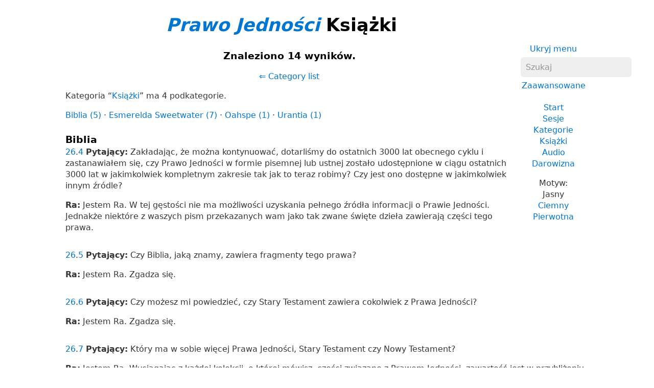

--- FILE ---
content_type: text/html; charset=UTF-8
request_url: https://pl.lawofone.info/c/Books
body_size: 5577
content:
<!DOCTYPE html>
<!--[if lte IE 9]> <html class="ie9" lang="pl-PL"> <![endif]-->
<!--[if gt IE 9]><!--> <html lang="pl-PL"> <!--<![endif]-->
<head>
	<title>Prawo Jedności Książki</title>
	<meta charset="utf-8"> 
	<meta name="keywords" content="Prawo Jedności, Nieskończony Stwórca, Logos, Służba innym, Ra, siedem gęstości, Dwie ścieżki, wolna wola, jedność">
	<link rel="search" type="application/opensearchdescription+xml" href="/opensearch.xml" title="Przeszukaj materiał Prawa Jedności">
	<link rel="apple-touch-icon" sizes="180x180" href="https://lo1.info/graphics/apple-touch-icon.png">
	<link rel="icon" type="image/png" sizes="32x32" href="https://lo1.info/graphics/favicon-32x32.png">
	<link rel="icon" type="image/png" sizes="16x16" href="https://lo1.info/graphics/favicon-16x16.png">
		<link rel="manifest" href="/site.webmanifest">
	<link rel="canonical" href="https://pl.lawofone.info/c/Books">
	<meta name="viewport" content="width=device-width, initial-scale=1">
	<meta name="description" content="Prawo Jedności Kategoria Książki">
	<meta property="og:site_name" content="Prawo Jedności">
	<meta property="og:title" content="Prawo Jedności Książki">
	<meta property="og:type" content="website">
	<meta property="og:url" content="https://pl.lawofone.info/c/Books">
	<meta property="og:image" content="https://lo1.info/graphics/ankh-share.png">
	<meta property="og:description" content="Prawo Jedności Kategoria Książki">
	<link rel="stylesheet" href="/css/light-1632415058.min.css">
</head>
<body>
<h1 class="above-right-column"><a href="/"><i>Prawo Jedności</i></a> Książki</h1>
<div id="right-column">
	<p class="noprint nomargin centered">
		<a href="/c/Books?s=0&amp;m=0">Ukryj menu</a>
	</p>

	<form accept-charset="utf-8" action="/results.php" method="get" id="top-search">
		<p class="nomargin">
			<input type="text" name="q" maxlength="250" value="" aria-label="Szukaj" placeholder="Szukaj">
		</p>
		<p class="nomargin">
		<a href="/search.php" class="inlinelink">Zaawansowane</a>
		</p>
	</form>

<div class="right-menu">
	<ul class="centered">
		<li><a href="/">Start</a></li>
		<li><a href="/sessions.php">Sesje</a></li>
		<li><a href="/categories.php">Kategorie</a></li>
		<li><a href="/books.php">Książki</a></li>
		<li><a href="/audio.php">Audio</a></li>
		<li><a href="/donate.php">Darowizna</a></li>
	</ul>
	<ul class="centered">
		<li style="font-weight: 500;">Motyw:</li>
		<li>Jasny</li>
		<li><a href="/c/Books?s=0&amp;t=d">Ciemny</a></li>
				<li><a href="/c/Books?s=0&amp;t=o">Pierwotna</a></li>
			</ul>

</div>

</div>
<h3 class="centered">Znaleziono 14 wyników.</h3>
<p class="centered"><a href="/categories.php">⇐ Category list</a></p><p>Kategoria “<a href="/c/Books?s=0">Książki</a>” ma 4 podkategorie.</p><ul class="list-inline list-middot"><li><a href="/c/Books?s=0&amp;su=Bible">Biblia (5)</a></li><li><a href="/c/Books?s=0&amp;su=Esmerelda+Sweetwater">Esmerelda Sweetwater (7)</a></li><li><a href="/c/Books?s=0&amp;su=Oahspe">Oahspe (1)</a></li><li><a href="/c/Books?s=0&amp;su=Urantia">Urantia (1)</a></li></ul><h3 class="nomarginbottom" id="Bible">Biblia</h3>
<p class="nomargintop elkins" id="26.4"><a href="/s/26">26</a>.<a href="/s/26#4">4</a> <b>Pytający:</b> Zakładając, że można kontynuować, dotarliśmy do ostatnich 3000 lat obecnego cyklu i zastanawiałem się, czy Prawo Jedności w formie pisemnej lub ustnej zostało udostępnione w ciągu ostatnich 3000 lat w jakimkolwiek kompletnym zakresie tak jak to teraz robimy? Czy jest ono dostępne w jakimkolwiek innym źródle?</p>
<p class="ra"><b>Ra:</b> Jestem Ra. W tej gęstości nie ma możliwości uzyskania pełnego źródła informacji o Prawie Jedności. Jednakże niektóre z waszych pism przekazanych wam jako tak zwane święte dzieła zawierają części tego prawa.</p>
<p class=" elkins" id="26.5"><a href="/s/26">26</a>.<a href="/s/26#5">5</a> <b>Pytający:</b> Czy Biblia, jaką znamy, zawiera fragmenty tego prawa?</p>
<p class="ra"><b>Ra:</b> Jestem Ra. Zgadza się.</p>
<p class=" elkins" id="26.6"><a href="/s/26">26</a>.<a href="/s/26#6">6</a> <b>Pytający:</b> Czy możesz mi powiedzieć, czy Stary Testament zawiera cokolwiek z Prawa Jedności?</p>
<p class="ra"><b>Ra:</b> Jestem Ra. Zgadza się.</p>
<p class=" elkins" id="26.7"><a href="/s/26">26</a>.<a href="/s/26#7">7</a> <b>Pytający:</b> Który ma w sobie więcej Prawa Jedności, Stary Testament czy Nowy Testament?</p>
<p class="ra"><b>Ra:</b> Jestem Ra. Wyciągając z każdej kolekcji, o której mówisz, części związane z Prawem Jedności, zawartość jest w przybliżeniu równa. Jednak tak zwany Stary Testament zawiera większą ilość negatywnie nacechowanego materiału, jak byście to nazwali.</p>
<p class=" elkins" id="26.8"><a href="/s/26">26</a>.<a href="/s/26#8">8</a> <b>Pytający:</b> Czy możesz mi powiedzieć, jaki procent stanowi wpływ Oriona zarówno w Starym jak i Nowym Testamencie?</p>
<p class="ra"><b>Ra:</b> Wolimy, aby pozostawić to uznaniu tych, którzy szukają Prawa Jedności. Nie mówimy po to, by osądzać. Takie wypowiedzi zostałyby zinterpretowane przez niektórych z tych, którzy mogą odczytać ten materiał jako osądzający. Możemy jedynie zasugerować uważną lekturę i wewnętrzne przetrawienie treści. Zrozumienia staną się oczywiste.</p>
<p class="nomargintop"><a href="#top">Powrót do góry</a></p><h3 class="nomarginbottom" id="Esmerelda+Sweetwater">Esmerelda Sweetwater</h3>
<p class=" elkins" id="67.16"><a href="/s/67">67</a>.<a href="/s/67#16">16</a> <b>Pytający:</b> Czy znasz książkę, którą wraz z instrumentem napisaliśmy około dwanaście lat temu, zatytułowaną <i>„Ukrzyżowanie Esmereldy Sweetwater”</i>, w szczególności rytuał wygnania używany do sprowadzania istot na Ziemię?</p>
<p class="ra"><b>Ra:</b> Jestem Ra. Zgadza się.</p>
<p class=" elkins" id="67.17"><a href="/s/67">67</a>.<a href="/s/67#17">17</a> <b>Pytający:</b> Czy były jakieś nieprawidłowości w naszym piśmie w odniesieniu do sposobu, w jaki to zostało wykonane?</p>
<p class="ra"><b>Ra:</b> Jestem Ra. Nieprawidłowości wynikały jedynie z trudności, jakie miałby autor w opisaniu długości szkolenia niezbędnego do umożliwienia tym znanym w tym konkretnym piśmie jako Theodore i Pablo w niezbędnych dyscyplinach.</p>
<p class=" elkins" id="67.18"><a href="/s/67">67</a>.<a href="/s/67#18">18</a> <b>Pytający:</b> Wydawało mi się, że ta książka w jakiś sposób, w całości, była łącznikiem z wieloma z tych, których spotkaliśmy, odkąd ją napisaliśmy oraz dla wielu działań, których doświadczyliśmy. Czy to jest poprawne?</p>
<p class="ra"><b>Ra:</b> Jestem Ra. Tak jest.</p>
<p class=" elkins" id="68.13"><a href="/s/68">68</a>.<a href="/s/68#13">13</a> <b>Pytający:</b> Mówiliśmy niemal dokładnie o fragmencie książki <i>Esmereldy Sweetwater</i>, którą pisaliśmy w związku z zagubieniem przez Trostricka kompleksu umysłu/ciała/ducha dziewczyny z kosmosu. Jakie znaczenie dla naszego życia ma ta praca, którą wykonaliśmy? Od jakiegoś czasu było dla mnie niejasne, jak to się zazębia. Możesz mi to powiedzieć?</p>
<p class="ra"><b>Ra:</b> Jestem Ra. Skanujemy każdego i stwierdzamy, że możemy mówić.</p>
<p class=" elkins" id="68.14"><a href="/s/68">68</a>.<a href="/s/68#14">14</a> <b>Pytający:</b> Czy mógłbyś to zrobić teraz?</p>
<p class="ra"><b>Ra:</b> Jestem Ra. Potwierdzamy następujące rzeczy, które są już, powiedzmy, przypuszczalne lub hipotetyczne.<br><br>Kiedy między dwoma członkami tej grupy podjęto zobowiązanie do pracy nad ulepszeniem sfery planetarnej, to zobowiązanie aktywowało wir możliwości/prawdopodobieństwa o pewnej sile. Doświadczenie generowania tego tomu było niezwykłe, ponieważ wizualizowano go tak, jakby ktoś oglądał ruchomy obraz.<br><br>Czas stał się dostępny w swojej formie chwili obecnej. Scenariusz księgi szedł gładko aż do zakończenia wolumenu. Nie można było zakończyć tomu, a zakończenie nie było wizualizowane, ponieważ [było] całym materiałem, ale [zamiast tego] zostało napisane.<br><br>Wynika to z działania wolnej woli w całym stworzeniu. Tom zawiera jednak widok znaczących wydarzeń, zarówno symbolicznie, jak i konkretnie, które widzieliście pod wpływem magnetycznego przyciągania, które zostało uwolnione, gdy podjęto zobowiązanie i pełną pamięć o poświęceniu tej, którą możecie nazwać, przywróconą misją.<span class=„optional”>*</span> </p>
<p class=" elkins" id="69.20"><a href="/s/69">69</a>.<a href="/s/69#20">20</a> <b>Pytający:</b> Ciągle przywołujemy kwestie z książki <i>Esmereldy Sweetwater</i>, szczególnie jedną, która jest w książce. Zastanawiałem się, próbując odzyskać kompleks umysłu/ciała/ducha kosmicznej dziewczyny z tego, co musiało być negatywnym czasem/przestrzenią, po tym jak umieścił go tam mag Trostrick: czy scenariusz działań Trostricka z kosmiczną dziewczyną – a w magicznym rytuale Esmereldy Sweetwater, który zaprojektowała, aby pomóc odzyskać kompleks umysłu/ciała/ducha kosmicznej dziewczyny – czy obie te techniki były w przybliżeniu rozsądne? A może były jakieś błędy w projektowaniu tych magicznych technik?</p>
<p class="ra"><b>Ra:</b> Jestem Ra. Nie było błędów. Przypominamy tylko, że ta konkretna postać, którą sobie wyobraziłeś, była doświadczonym adeptem.</p>
<p class=" elkins" id="69.21"><a href="/s/69">69</a>.<a href="/s/69#21">21</a> <b>Pytający:</b> Masz na myśli postać Trostricka?</p>
<p class="ra"><b>Ra:</b> Jestem Ra. To jest niepoprawne. Odnosiliśmy się do Esmereldy, jak nazwano tę wymyśloną istotę.<br><br>Możemy zauważyć, że długa praktyka w sztuce, którą każdy tutaj wyczuwa, byłaby pomocna. Nie możemy mówić o metodologii, bo naruszenie byłoby bardzo duże. Niemniej jednak mówienie o wysiłkach grupowych jest, gdy przyglądamy się każdemu, jedynie potwierdzeniem tego, co jest znane. Dlatego możemy to zrobić.<br><br>Mamy energię na jedno dość krótkie zapytanie.</p>
<p class="nomargintop"><a href="#top">Powrót do góry</a></p><h3 class="nomarginbottom" id="Oahspe">Oahspe</h3>
<p class=" elkins" id="14.28"><a href="/s/14">14</a>.<a href="/s/14#28">28</a> <b>Pytający:</b> Czy możesz mi powiedzieć, kto był odpowiedzialny za przekazanie książki Oahspe?</p>
<p class="ra"><b>Ra:</b> Jestem Ra. Zostało to przekazane przez jeden ze stanów kompleksu pamięci społecznej Konfederacji, którego pomysłem, zaproponowanym Radzie, było wykorzystanie znanej historii fizycznej tak zwanych religii lub zniekształceń religijnych waszego cyklu, aby zasłonić i częściowo odsłonić aspekty lub pierwotne zniekształcenie Prawa Jedności. Można przyjąć, że wszystkie nazwy zostały stworzone ze względu na ich charakterystykę wibracyjną. Informacje ukryte w środku mają związek z głębszym zrozumieniem miłości i światła oraz staraniami nieskończonej inteligencji poprzez wielu posłańców, aby nauczać/uczyć te istoty z waszej sfery.</p>
<p class="nomargintop"><a href="#top">Powrót do góry</a></p><h3 class="nomarginbottom" id="Urantia">Urantia</h3>
<p class=" elkins" id="14.30"><a href="/s/14">14</a>.<a href="/s/14#30">30</a> <b>Pytający:</b> <i>Księga Urantii</i>, której nie czytałem. Kto to przekazał?</p>
<p class="ra"><b>Ra:</b> Jestem Ra. Zostało to przekazane przez serię niewcielonych istot z waszych własnych planów Ziemii, tak zwanych planów wewnętrznych. Ten materiał nie został przekazany przez Radę.</p>
<ul class="centered noprint showhide list-inline list-middot"><li><a href="/c/Books?s=0&amp;ss=0">Ukryj numery pytań</a></li><li><a href="/c/Books?s=0&amp;sc=1">Pokaż kategorie</a></li><li><a href="/c/Books?s=0&amp;sn=1">Pokaż adnotacje</a></li><li><a href="/c/Books?s=0&amp;au=1">Pokaż audio</a></li></ul>
<ul class="centered noprint list-inline list-comma"><li>Wersja (<a href="/versions.php" onclick="window.open(this.href);return false;">?</a>): </li><li><a href="//www.lawofone.info/c/Books?s=0&amp;v=e">Lekko Edytowana</a></li><li><a href="//www.lawofone.info/c/Books?s=0&amp;v=rc"><i>Kontakt z Ra</i></a></li><li><a href="//www.lawofone.info/c/Books?s=0&amp;v=r">Ponownie odsłuchana</a></li><li><a href="//www.lawofone.info/c/Books?s=0&amp;v=o">Pierwotna</a></li><li><a href="//cs.lawofone.info/c/Books">czeski</a></li><li><a href="//es.lawofone.info/c/Books">Spanish</a></li><li>polski</li><li><a href="//sv.lawofone.info/c/Books">szwedzki</a></li></ul>
<p id="backtotop"><a href="#top">Powrót do góry</a></p>
<ul id="footerlinks" class="centered list-inline list-middot noprint">
	<li><a href="/">Start</a></li>
	<li><a href="/favorite-quotes.php">Ulubione cytaty</a></li>
	<li><a href="/search.php">Szukaj</a></li>
	<li><a href="/categories.php">Kategorie</a></li>
	<li><a href="/sessions.php">Sesje</a></li>
	<li><a href="/random">Losowe&nbsp;pytanie</a></li>
	<li><a href="/shop.php">Sklep</a></li>
	<li><a href="https://donorbox.org/support-lawofone-info">Darowizna</a></li>
	<li><a href="//www.lawofone.info">Wersja angielska</a></li>
</ul>
<p class="centered">Pierwotne książki <i>Prawa Jedności</i> są objęte prawami autorskimi; 1982, 1984, 1998 L/L Research.  Książki <i>Kontakt z Ra</i> są objęte prawami autorskimi; 2018 L/L Research i Tobey Wheelock.<br>Prawa autorskie do tej witryny; 2003–2026 Tobey Wheelock.</p>
<p class="centered">Pytania? Komentarze? Napisz do mnie: tw małpa law of one kropka info.</p>
<script>function mark_visited(e){if(history.replaceState){current_url=window.location.href;history.replaceState({},"",e);history.replaceState({},"",current_url)}}function clicky_getDomain(e){var t=e.indexOf("://");if(t==-1){return""}e=e.substring(t+3,e.length);t=e.indexOf("/");if(t!=-1){e=e.substring(0,t)}return e}function clicky_handleError(){return true}function clicky_report_onclick(t){var n=window.onerror;window.onerror=clicky_handleError;clicky_report_onclick_inner(t);window.onerror=n;if(old_onclick){old_onclick(e)}}function clicky_report_onclick_inner(e){var t;var n;if(e){n=e.target}else{n=window.event.srcElement}for(var r=0;n&&r<=20;r++){if(n.href){break}n=n.parentNode}if(n&&n.href){t=n.href}if(!t||typeof t!="string"||t==""){return}var i=clicky_getDomain(""+window.location);var s=i;if(s.indexOf("www.")==0){s=s.substring(3,s.length)}var o="(\\w+[.])*("+s+")$";var u=new RegExp(o,"i");if(!clicky_getDomain(t).match(u)){var a=new Date;var f="https://"+i+"/clicky/"+escape(t);var l=new Image;l.src=f;var c=new Date;var h=c.getTime()+clicky_image_load_pause_msecs;while(c.getTime()<h){c=new Date}}}var clicky_image_load_pause_msecs=500;var old_onclick=document.body.onclick;document.body.onclick=clicky_report_onclick</script>
	<p class="centered clearboth"><a href="/c/Books?s=0&amp;ad=0#footerlinks">Hide ads</a> • <a href="/donate.php">Darowizna</a></p>
	<script async src="https://pagead2.googlesyndication.com/pagead/js/adsbygoogle.js?client=ca-pub-3566711682651121" crossorigin="anonymous"></script>
	<ins class="adsbygoogle" style="display:block" data-ad-client="ca-pub-3566711682651121" data-ad-slot="9887049330" data-ad-format="auto" data-full-width-responsive="true"></ins>
	<script>(adsbygoogle = window.adsbygoogle || []).push({});</script>
</body>
</html>


--- FILE ---
content_type: text/html; charset=utf-8
request_url: https://www.google.com/recaptcha/api2/aframe
body_size: 267
content:
<!DOCTYPE HTML><html><head><meta http-equiv="content-type" content="text/html; charset=UTF-8"></head><body><script nonce="dAjzTNHirrKtMX8EwDTHUA">/** Anti-fraud and anti-abuse applications only. See google.com/recaptcha */ try{var clients={'sodar':'https://pagead2.googlesyndication.com/pagead/sodar?'};window.addEventListener("message",function(a){try{if(a.source===window.parent){var b=JSON.parse(a.data);var c=clients[b['id']];if(c){var d=document.createElement('img');d.src=c+b['params']+'&rc='+(localStorage.getItem("rc::a")?sessionStorage.getItem("rc::b"):"");window.document.body.appendChild(d);sessionStorage.setItem("rc::e",parseInt(sessionStorage.getItem("rc::e")||0)+1);localStorage.setItem("rc::h",'1769903186881');}}}catch(b){}});window.parent.postMessage("_grecaptcha_ready", "*");}catch(b){}</script></body></html>